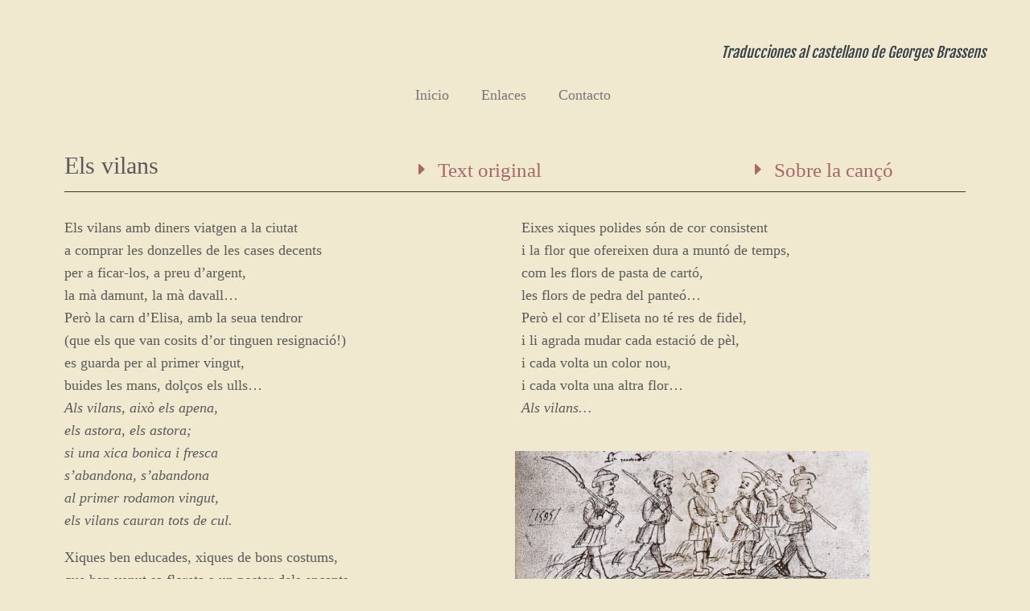

--- FILE ---
content_type: text/css;charset=UTF-8
request_url: https://www.brassensencastellano.com/?custom-css=1&csblog=1&cscache=6&csrev=94
body_size: 847
content:
body{max-width:1200px;margin:0 auto;padding-top:40px}body,.navbar .nav>li>a,h1.entry-title{font-family:"Open Sans" !important;font-weight:400 !important;margin-bottom:35px}h1.entry-title{text-decoration:inherit !important;font-weight:500 !important;text-shadow:inherit !important;background-color:#e0dbcc;color:#000;line-height:70px;padding-left:10px;border-radius:10px}.featurette-divider{border:none !important;margin:0!important}.navbar .nav>li>a{text-shadow:none !important}h3.assistive-text{margin-bottom:20px}body,header.tc-header{background-color:#F0E8CF}h1.entry-title{font-size:20px;font-weight:700;text-decoration:underline}.tc-header{border:none !important}.navbar-wrapper{width:100% !important}#main-wrapper{margin-top:0 !important}#accions_wrapper{margin-bottom:10px;width:100%;height:30px;position:relative}.accio_post{width:33%;float:left;text-align:center}#tres_col_wrapper,#quatre_col_wrapper,#dues_col_wrapper #una_col_wrapper{margin-bottom:5px;width:100%;height:auto;position:relative;overflow:hidden;padding:10px;font-size:18px;border-radius:10px}.una_col{max-width:100%;min-width:100%}.dues_col{max-width:49%;min-width:49%;margin-right:1%;float:left}.tres_col{max-width:32%;min-width:32%;margin-right:1%;float:left}.quatre_col{max-width:24%;min-width:24%;margin-right:1%;float:left}.external_icon{font-family:genericons;font-size:1.25em;content:"\f442";speak:none;font-style:normal;font-variant:normal;text-transform:none;line-height:0;padding-left:0;position:relative;text-decoration:none !important;top:5px;-webkit-font-smoothing:antialiased}.backtop{display:none !important}@media (max-width: 768px){#accions_wrapper .accio_post{width:100% !important;margin-bottom:10px}.quatre_col{min-width:24% !important;max-width:inherit !important}.tres-col{min-width:32% !important;max-width:inherit !important}}.et_divi_builder #et_builder_outer_content .et_pb_module a{color:#0c0c0c}.et_divi_builder #et_builder_outer_content .et_contact_bottom_container{float:right;text-align:right;margin-top:-1.5%;display:none}.entry-header{clear:both;display:none}.sticky-disabled .logo-centered .brand,.tc-no-sticky-header .logo-centered .brand{width:100%;display:none}a+span.tc-external:after{color:#394143;display:none}footer#footer{color:#fafafa !important;border-top:0 solid #e9eaee;background:#5a5a5a;padding:0}.navbar .nav{margin-right:0;margin-top:-75px}